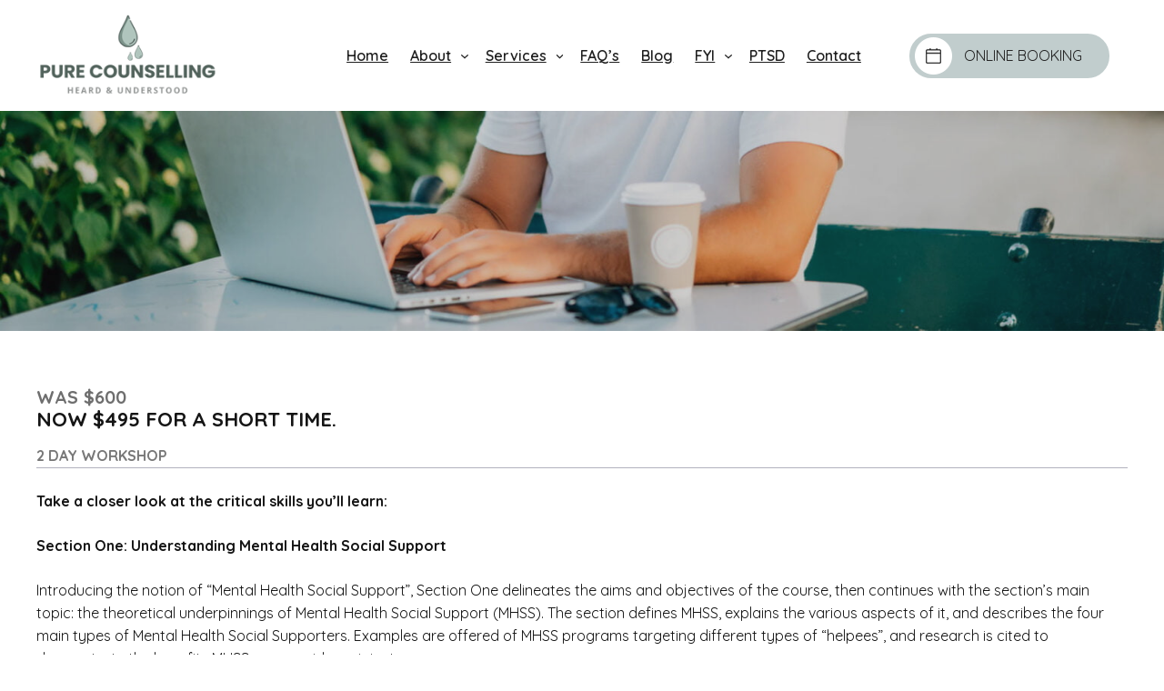

--- FILE ---
content_type: text/css
request_url: https://www.purecounselling.com.au/wp-content/themes/starter_themes/style.css?ver=1650081517
body_size: -118
content:
/*
 Theme Name:   Starter  theme
 Theme URI:    https://generatepress.com
 Description:  Starter theme (A GeneratePress child theme)
 Author:       Pixelbird
 Author URI:   https://www.pixelbird.com.au
 Template:     generatepress
 Version:      0.1
*/



--- FILE ---
content_type: text/css
request_url: https://www.purecounselling.com.au/wp-content/uploads/generateblocks/style-932.css?ver=1765424716
body_size: 1058
content:
.gb-headline-pre-headline{letter-spacing:0.2em;text-transform:uppercase;}.gb-headline-Pill{font-size:15px;letter-spacing:0.2em;text-transform:uppercase;padding-right:16px;padding-left:16px;border-radius:15px;color:#ffffff;background-color:#007bbb;display:inline-block;}h5.gb-headline-dd290c53{margin-bottom:0em;color:#6e6e6e;}h4.gb-headline-12e3c4fb{margin-bottom:5px;}p.gb-headline-c29fbdcd{margin-top:15px;border-bottom:1px solid var(--contrast-3);color:#787878;}h2.gb-headline-c250942f{font-size:20px;text-align:center;padding:20px;background-color:#f3f1f1;}h4.gb-headline-060350a9{padding-bottom:10px;padding-left:50px;}h3.gb-headline-66e7d5df{font-size:25px;font-weight:bold;text-align:right;color:#5b5656;}h4.gb-headline-15d62747{padding-bottom:10px;padding-left:50px;}h1.gb-headline-f8514b41{font-size:35px;text-align:center;color:var(--base-3);}.gb-button-wrapper{display:flex;flex-wrap:wrap;align-items:flex-start;justify-content:flex-start;clear:both;}.gb-accordion__item:not(.gb-accordion__item-open) > .gb-button .gb-accordion__icon-open{display:none;}.gb-accordion__item.gb-accordion__item-open > .gb-button .gb-accordion__icon{display:none;}.gb-button-wrapper .gb-button-Primary, .gb-button-wrapper .gb-button-Primary:visited{font-size:18px;padding:12px 30px;border-radius:45px;background-color:#c1cdcd;color:#060606;text-decoration:none;display:inline-flex;align-items:center;justify-content:center;text-align:center;}.gb-button-wrapper .gb-button-Primary:hover, .gb-button-wrapper .gb-button-Primary:active, .gb-button-wrapper .gb-button-Primary:focus{background-color:#b6c4c4;color:#ffffff;}.gb-button-wrapper .gb-button-d88ce109, .gb-button-wrapper .gb-button-d88ce109:visited{padding:15px 20px;background-color:#dedede;color:#1e1e1e;text-decoration:none;display:inline-flex;align-items:center;justify-content:center;text-align:center;}.gb-button-wrapper .gb-button-d88ce109:hover, .gb-button-wrapper .gb-button-d88ce109:active, .gb-button-wrapper .gb-button-d88ce109:focus{background-color:#222222;color:#ffffff;}.gb-button-wrapper a.gb-button-91a2a4ca{text-decoration:none;}.gb-container.gb-tabs__item:not(.gb-tabs__item-open){display:none;}.gb-container-d03c1a96 > .gb-inside-container{padding-top:60px;padding-bottom:60px;max-width:1200px;margin-left:auto;margin-right:auto;}.gb-grid-wrapper > .gb-grid-column-d03c1a96 > .gb-container{display:flex;flex-direction:column;height:100%;}.gb-container-daa85c55{background-color:#f3f1f1;}.gb-container-daa85c55 > .gb-inside-container{padding-top:50px;padding-bottom:40px;max-width:1200px;margin-left:auto;margin-right:auto;}.gb-grid-wrapper > .gb-grid-column-daa85c55 > .gb-container{display:flex;flex-direction:column;height:100%;}.gb-grid-wrapper > .gb-grid-column-440f34df{width:29%;}.gb-grid-wrapper > .gb-grid-column-440f34df > .gb-container{display:flex;flex-direction:column;height:100%;}.gb-grid-wrapper > .gb-grid-column-08b02e78{width:18%;}.gb-grid-wrapper > .gb-grid-column-08b02e78 > .gb-container{display:flex;flex-direction:column;height:100%;}.gb-grid-wrapper > .gb-grid-column-c5595776{width:50%;}.gb-grid-wrapper > .gb-grid-column-c5595776 > .gb-container{display:flex;flex-direction:column;height:100%;}.gb-grid-wrapper > .gb-grid-column-1bb7e91b{width:6%;}.gb-grid-wrapper > .gb-grid-column-1bb7e91b > .gb-container{display:flex;flex-direction:column;height:100%;}.gb-container-c69a3fde > .gb-inside-container{padding-top:30px;}.gb-grid-wrapper > .gb-grid-column-c69a3fde{width:65%;}.gb-grid-wrapper > .gb-grid-column-c69a3fde > .gb-container{display:flex;flex-direction:column;height:100%;}.gb-grid-wrapper > .gb-grid-column-241efa53{width:60%;}.gb-grid-wrapper > .gb-grid-column-241efa53 > .gb-container{display:flex;flex-direction:column;height:100%;}.gb-grid-wrapper > .gb-grid-column-647c6a6f{width:40%;}.gb-grid-wrapper > .gb-grid-column-647c6a6f > .gb-container{display:flex;flex-direction:column;height:100%;}.gb-grid-wrapper > .gb-grid-column-984e576e{width:30%;}.gb-grid-wrapper > .gb-grid-column-984e576e > .gb-container{display:flex;flex-direction:column;height:100%;}.gb-container-f4276ea2{text-align:right;}.gb-grid-wrapper > .gb-grid-column-f4276ea2{width:70%;}.gb-grid-wrapper > .gb-grid-column-f4276ea2 > .gb-container{display:flex;flex-direction:column;height:100%;}.gb-container-f0fefa2d > .gb-inside-container{padding-top:15px;padding-bottom:15px;max-width:1200px;margin-left:auto;margin-right:auto;}.gb-grid-wrapper > .gb-grid-column-f0fefa2d > .gb-container{display:flex;flex-direction:column;height:100%;}.gb-grid-wrapper > .gb-grid-column-fce66c5a{width:25%;}.gb-grid-wrapper > .gb-grid-column-fce66c5a > .gb-container{display:flex;flex-direction:column;height:100%;}.gb-grid-wrapper > .gb-grid-column-d8837109{width:55%;}.gb-grid-wrapper > .gb-grid-column-d8837109 > .gb-container{justify-content:center;display:flex;flex-direction:column;height:100%;}.gb-grid-wrapper > .gb-grid-column-2341a5a0{width:20%;}.gb-grid-wrapper > .gb-grid-column-2341a5a0 > .gb-container{justify-content:center;display:flex;flex-direction:column;height:100%;}.gb-container-79e1952d{background-color:var(--contrast);}.gb-container-79e1952d > .gb-inside-container{z-index:1;position:relative;}.gb-grid-wrapper > .gb-grid-column-79e1952d > .gb-container{display:flex;flex-direction:column;height:100%;}.gb-grid-wrapper-4dd9849e{display:flex;flex-wrap:wrap;}.gb-grid-wrapper-4dd9849e > .gb-grid-column{box-sizing:border-box;}.gb-grid-wrapper-787d98a3{display:flex;flex-wrap:wrap;}.gb-grid-wrapper-787d98a3 > .gb-grid-column{box-sizing:border-box;}.gb-grid-wrapper-19182973{display:flex;flex-wrap:wrap;}.gb-grid-wrapper-19182973 > .gb-grid-column{box-sizing:border-box;}.gb-grid-wrapper-54143913{display:flex;flex-wrap:wrap;}.gb-grid-wrapper-54143913 > .gb-grid-column{box-sizing:border-box;}.gb-grid-wrapper-ffa97894{display:flex;flex-wrap:wrap;}.gb-grid-wrapper-ffa97894 > .gb-grid-column{box-sizing:border-box;}@media (max-width: 1024px) {.gb-container-d03c1a96 > .gb-inside-container{padding-right:15px;padding-left:16px;}.gb-container-440f34df > .gb-inside-container{padding-right:20px;padding-left:20px;}.gb-grid-wrapper > .gb-grid-column-440f34df{width:100%;}.gb-grid-wrapper > .gb-grid-column-08b02e78{width:10%;}.gb-grid-wrapper > .gb-grid-column-08b02e78 > .gb-container{justify-content:flex-start;}.gb-container-c5595776 > .gb-inside-container{padding-right:2px;}.gb-grid-wrapper > .gb-grid-column-c5595776{width:80%;}.gb-grid-wrapper > .gb-grid-column-c5595776 > .gb-container{justify-content:flex-start;}.gb-grid-wrapper > .gb-grid-column-1bb7e91b{width:1%;}.gb-container-c69a3fde > .gb-inside-container{padding:60px 20px 20px;}.gb-grid-wrapper > .gb-grid-column-c69a3fde{width:99%;}.gb-grid-wrapper > .gb-grid-column-fce66c5a{width:30%;}.gb-grid-wrapper > .gb-grid-column-d8837109{width:70%;}.gb-grid-wrapper > .gb-grid-column-2341a5a0{width:100%;}}@media (max-width: 1024px) and (min-width: 768px) {.gb-container-2341a5a0, .gb-grid-column-2341a5a0{display:none !important;}}@media (max-width: 767px) {h4.gb-headline-060350a9{text-align:center;}h3.gb-headline-66e7d5df{text-align:center;}h4.gb-headline-15d62747{text-align:center;}h4.gb-headline-e55e04fd{font-size:16px;text-align:center;}h1.gb-headline-f8514b41{font-size:20px;}.gb-button-wrapper-9e706445{justify-content:center;}.gb-grid-wrapper > .gb-grid-column-440f34df{width:100%;}.gb-grid-wrapper > .gb-grid-column-08b02e78{width:100%;}.gb-grid-wrapper > .gb-grid-column-c5595776{width:100%;}.gb-grid-wrapper > .gb-grid-column-1bb7e91b{width:100%;}.gb-grid-wrapper > .gb-grid-column-c69a3fde{width:100%;}.gb-grid-wrapper > .gb-grid-column-241efa53{width:100%;}.gb-grid-wrapper > .gb-grid-column-647c6a6f{width:100%;}.gb-grid-wrapper > .gb-grid-column-984e576e{width:100%;}.gb-grid-wrapper > .gb-grid-column-f4276ea2{width:100%;}.gb-container-f0fefa2d > .gb-inside-container{padding-right:10px;padding-left:10px;}.gb-grid-wrapper > .gb-grid-column-fce66c5a{width:80%;}.gb-grid-wrapper > .gb-grid-column-d8837109{width:20%;}.gb-grid-wrapper > .gb-grid-column-2341a5a0{width:100%;}.gb-container-2341a5a0, .gb-grid-column-2341a5a0{display:none !important;}.gb-grid-wrapper-787d98a3{justify-content:center;}}:root{--gb-container-width:1200px;}.gb-container .wp-block-image img{vertical-align:middle;}.gb-grid-wrapper .wp-block-image{margin-bottom:0;}.gb-highlight{background:none;}.gb-shape{line-height:0;}.gb-container-link{position:absolute;top:0;right:0;bottom:0;left:0;z-index:99;}